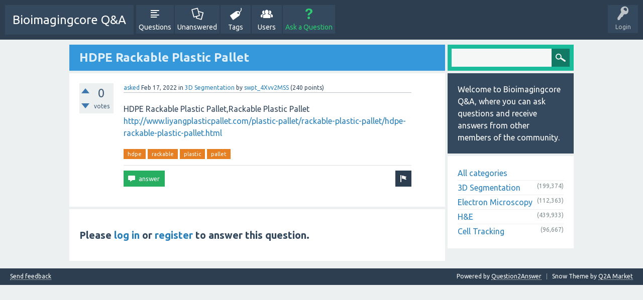

--- FILE ---
content_type: text/html; charset=utf-8
request_url: http://bioimagingcore.be/q2a/491725/hdpe-rackable-plastic-pallet
body_size: 3760
content:
<!DOCTYPE html>
<html>
	<!-- Powered by Question2Answer - http://www.question2answer.org/ -->
	<head>
		<meta charset="utf-8">
		<title>HDPE Rackable Plastic Pallet - Bioimagingcore Q&amp;A</title>
		<meta name="viewport" content="width=device-width, initial-scale=1">
		<meta name="description" content="HDPE Rackable Plastic Pallet,Rackable Plastic Pallet http://www.liyangplasticpallet.com/plastic- ... plastic-pallet/hdpe-rackable-plastic-pallet.html">
		<meta name="keywords" content="3D Segmentation,hdpe,rackable,plastic,pallet">
		<link rel="stylesheet" href="../qa-theme/SnowFlat/qa-styles.css?1.7.1">
		<link rel="stylesheet" href="https://fonts.googleapis.com/css?family=Ubuntu:400,700,400italic,700italic">
		<style>
			.qa-nav-user { margin: 0 !important; }
			@media (max-width: 979px) {
			 body.qa-template-user.fixed, body[class*="qa-template-user-"].fixed { padding-top: 118px !important; }
			 body.qa-template-users.fixed { padding-top: 95px !important; }
			}
			@media (min-width: 980px) {
			 body.qa-template-users.fixed { padding-top: 105px !important;}
			}
		</style>
		<link rel="canonical" href="http://bioimagingcore.be/q2a/491725/hdpe-rackable-plastic-pallet">
		<link rel="search" type="application/opensearchdescription+xml" title="Bioimagingcore Q&amp;A" href="../opensearch.xml">
		<script>
		var qa_root = '..\/';
		var qa_request = '491725\/hdpe-rackable-plastic-pallet';
		var qa_oldonload = window.onload;
		window.onload = function() {
			if (typeof qa_oldonload == 'function')
				qa_oldonload();
			
			qa_element_revealed=document.getElementById('anew');
		};
		</script>
		<script src="../qa-content/jquery-1.11.3.min.js"></script>
		<script src="../qa-content/qa-page.js?1.7.1"></script>
		<script src="../qa-content/qa-question.js?1.7.1"></script>
		<script src="../qa-theme/SnowFlat/js/snow-core.js?1.7.1"></script>
	</head>
	<body
		class="qa-template-question qa-category-1 qa-body-js-off"
		>
		<script>
			var b=document.getElementsByTagName('body')[0];
			b.className=b.className.replace('qa-body-js-off', 'qa-body-js-on');
		</script>
		<div id="qam-topbar" class="clearfix">
			<div class="qam-main-nav-wrapper clearfix">
				<div class="sb-toggle-left qam-menu-toggle"><i class="icon-th-list"></i></div>
				<div class="qam-account-items-wrapper">
					<div id="qam-account-toggle" class="qam-logged-out">
						<i class="icon-key qam-auth-key"></i>
						<div class="qam-account-handle">Login</div>
					</div>
					<div class="qam-account-items clearfix">
						<form action="../login?to=491725%2Fhdpe-rackable-plastic-pallet" method="post">
							<input type="text" name="emailhandle" dir="auto" placeholder="Email or Username">
							<input type="password" name="password" dir="auto" placeholder="Password">
							<div><input type="checkbox" name="remember" id="qam-rememberme" value="1">
							<label for="qam-rememberme">Remember</label></div>
							<input type="hidden" name="code" value="0-1767275679-378b342bb5b27e84768f90add09e70a1b92cb936">
							<input type="submit" value="Login" class="qa-form-tall-button qa-form-tall-button-login" name="dologin">
						</form>
						<div class="qa-nav-user">
							<ul class="qa-nav-user-list">
								<li class="qa-nav-user-item qa-nav-user-register">
									<a href="../register?to=491725%2Fhdpe-rackable-plastic-pallet" class="qa-nav-user-link">Register</a>
								</li>
							</ul>
							<div class="qa-nav-user-clear">
							</div>
						</div>
					</div> <!-- END qam-account-items -->
				</div> <!-- END qam-account-items-wrapper -->
				<div class="qa-logo">
					<a href="../" class="qa-logo-link">Bioimagingcore Q&amp;A</a>
				</div>
				<div class="qa-nav-main">
					<ul class="qa-nav-main-list">
						<li class="qa-nav-main-item qa-nav-main-questions">
							<a href="../questions" class="qa-nav-main-link">Questions</a>
						</li>
						<li class="qa-nav-main-item qa-nav-main-unanswered">
							<a href="../unanswered" class="qa-nav-main-link">Unanswered</a>
						</li>
						<li class="qa-nav-main-item qa-nav-main-tag">
							<a href="../tags" class="qa-nav-main-link">Tags</a>
						</li>
						<li class="qa-nav-main-item qa-nav-main-user">
							<a href="../users" class="qa-nav-main-link">Users</a>
						</li>
						<li class="qa-nav-main-item qa-nav-main-ask">
							<a href="../ask?cat=1" class="qa-nav-main-link">Ask a Question</a>
						</li>
					</ul>
					<div class="qa-nav-main-clear">
					</div>
				</div>
			</div> <!-- END qam-main-nav-wrapper -->
		</div> <!-- END qam-topbar -->
		<div class="qam-ask-search-box"><div class="qam-ask-mobile"><a href="../ask" class="turquoise">Ask a Question</a></div><div class="qam-search-mobile turquoise" id="qam-search-mobile"></div></div>
		<div class="qam-search turquoise the-top" id="the-top-search">
			<div class="qa-search">
				<form method="get" action="../search">
					
					<input type="text" name="q" value="" class="qa-search-field">
					<input type="submit" value="Search" class="qa-search-button">
				</form>
			</div>
		</div>
		<div class="qa-body-wrapper">
			
			<div class="qa-main-wrapper">
				
				<div class="qa-main">
					<h1>
						
						<a href="../491725/hdpe-rackable-plastic-pallet">
							<span class="entry-title">HDPE Rackable Plastic Pallet</span>
						</a>
					</h1>
					<div class="qa-part-q-view">
						<div class="qa-q-view  hentry question" id="q491725">
							<form method="post" action="../491725/hdpe-rackable-plastic-pallet">
								<div class="qa-q-view-stats">
									<div class="qa-voting qa-voting-net" id="voting_491725">
										<div class="qa-vote-buttons qa-vote-buttons-net">
											<input title="Click to vote up" name="vote_491725_1_q491725" onclick="return qa_vote_click(this);" type="submit" value="+" class="qa-vote-first-button qa-vote-up-button"> 
											<input title="Click to vote down" name="vote_491725_-1_q491725" onclick="return qa_vote_click(this);" type="submit" value="&ndash;" class="qa-vote-second-button qa-vote-down-button"> 
										</div>
										<div class="qa-vote-count qa-vote-count-net">
											<span class="qa-netvote-count">
												<span class="qa-netvote-count-data">0<span class="votes-up"><span class="value-title" title="0"></span></span><span class="votes-down"><span class="value-title" title="0"></span></span></span><span class="qa-netvote-count-pad"> votes</span>
											</span>
										</div>
										<div class="qa-vote-clear">
										</div>
									</div>
								</div>
								<input type="hidden" name="code" value="0-1767275679-06bf9fad042a5c4d60b4a7ea254124389a4e2068">
							</form>
							<div class="qa-q-view-main">
								<form method="post" action="../491725/hdpe-rackable-plastic-pallet">
									<span class="qa-q-view-avatar-meta">
										<span class="qa-q-view-meta">
											<a href="../491725/hdpe-rackable-plastic-pallet" class="qa-q-view-what">asked</a>
											<span class="qa-q-view-when">
												<span class="qa-q-view-when-data"><span class="published updated"><span class="value-title" title="2022-02-17T15:49:20+0000">Feb 17, 2022</span></span></span>
											</span>
											<span class="qa-q-view-where">
												<span class="qa-q-view-where-pad">in </span><span class="qa-q-view-where-data"><a href="../3d-segmentation" class="qa-category-link">3D Segmentation</a></span>
											</span>
											<span class="qa-q-view-who">
												<span class="qa-q-view-who-pad">by </span>
												<span class="qa-q-view-who-data"><span class="vcard author"><a href="../user/swpt_4Xvv2MSS" class="qa-user-link url fn entry-title nickname">swpt_4Xvv2MSS</a></span></span>
												<span class="qa-q-view-who-points">
													<span class="qa-q-view-who-points-pad">(</span><span class="qa-q-view-who-points-data">240</span><span class="qa-q-view-who-points-pad"> points)</span>
												</span>
											</span>
										</span>
									</span>
									<div class="qa-q-view-content">
										<a name="491725"></a><div class="entry-content">HDPE Rackable Plastic Pallet,Rackable Plastic Pallet <a href="http://www.liyangplasticpallet.com/plastic-pallet/rackable-plastic-pallet/hdpe-rackable-plastic-pallet.html" rel="nofollow">http://www.liyangplasticpallet.com/plastic-pallet/rackable-plastic-pallet/hdpe-rackable-plastic-pallet.html</a></div>
									</div>
									<div class="qa-q-view-tags">
										<ul class="qa-q-view-tag-list">
											<li class="qa-q-view-tag-item"><a href="../tag/hdpe" rel="tag" class="qa-tag-link">hdpe</a></li>
											<li class="qa-q-view-tag-item"><a href="../tag/rackable" rel="tag" class="qa-tag-link">rackable</a></li>
											<li class="qa-q-view-tag-item"><a href="../tag/plastic" rel="tag" class="qa-tag-link">plastic</a></li>
											<li class="qa-q-view-tag-item"><a href="../tag/pallet" rel="tag" class="qa-tag-link">pallet</a></li>
										</ul>
									</div>
									<div class="qa-q-view-buttons">
										<input name="q_doflag" onclick="qa_show_waiting_after(this, false);" value="flag" title="Flag this question as spam or inappropriate" type="submit" class="qa-form-light-button qa-form-light-button-flag">
										<input name="q_doanswer" id="q_doanswer" onclick="return qa_toggle_element('anew')" value="answer" title="Answer this question" type="submit" class="qa-form-light-button qa-form-light-button-answer">
									</div>
									
									<div class="qa-q-view-c-list" style="display:none;" id="c491725_list">
									</div> <!-- END qa-c-list -->
									
									<input type="hidden" name="code" value="0-1767275679-0e7d6f18526c8b5effc91487fa1b66fe7aec2196">
									<input type="hidden" name="qa_click" value="">
								</form>
								<div class="qa-c-form">
								</div> <!-- END qa-c-form -->
								
							</div> <!-- END qa-q-view-main -->
							<div class="qa-q-view-clear">
							</div>
						</div> <!-- END qa-q-view -->
						
					</div>
					<div class="qa-part-a-form">
						<div class="qa-a-form" id="anew">
							<h2>Please <a href="../login?to=491725%2Fhdpe-rackable-plastic-pallet">log in</a> or <a href="../register?to=491725%2Fhdpe-rackable-plastic-pallet">register</a> to answer this question.</h2>
						</div> <!-- END qa-a-form -->
						
					</div>
					<div class="qa-part-a-list">
						<h2 id="a_list_title" style="display:none;"></h2>
						<div class="qa-a-list" id="a_list">
							
						</div> <!-- END qa-a-list -->
						
					</div>
				</div> <!-- END qa-main -->
				
				<div id="qam-sidepanel-toggle"><i class="icon-left-open-big"></i></div>
				<div class="qa-sidepanel" id="qam-sidepanel-mobile">
					<div class="qam-search turquoise ">
						<div class="qa-search">
							<form method="get" action="../search">
								
								<input type="text" name="q" value="" class="qa-search-field">
								<input type="submit" value="Search" class="qa-search-button">
							</form>
						</div>
					</div>
					<div class="qa-sidebar wet-asphalt">
						Welcome to Bioimagingcore Q&amp;A, where you can ask questions and receive answers from other members of the community.
					</div>
					
					<div class="qa-nav-cat">
						<ul class="qa-nav-cat-list qa-nav-cat-list-1">
							<li class="qa-nav-cat-item qa-nav-cat-all">
								<a href="../" class="qa-nav-cat-link">All categories</a>
							</li>
							<li class="qa-nav-cat-item qa-nav-cat-3d-segmentation">
								<a href="../3d-segmentation" class="qa-nav-cat-link qa-nav-cat-selected">3D Segmentation</a>
								<span class="qa-nav-cat-note">(199,374)</span>
							</li>
							<li class="qa-nav-cat-item qa-nav-cat-electron-microscopy">
								<a href="../electron-microscopy" class="qa-nav-cat-link">Electron Microscopy</a>
								<span class="qa-nav-cat-note">(112,363)</span>
							</li>
							<li class="qa-nav-cat-item qa-nav-cat-h&amp;e">
								<a href="../h%26e" class="qa-nav-cat-link">H&amp;E</a>
								<span class="qa-nav-cat-note">(439,933)</span>
							</li>
							<li class="qa-nav-cat-item qa-nav-cat-cell-tracking">
								<a href="../cell-tracking" class="qa-nav-cat-link">Cell Tracking</a>
								<span class="qa-nav-cat-note">(96,667)</span>
							</li>
						</ul>
						<div class="qa-nav-cat-clear">
						</div>
					</div>
				</div>
				
			</div> <!-- END main-wrapper -->
		</div> <!-- END body-wrapper -->
		<div class="qam-footer-box">
			<div class="qam-footer-row">
			</div> <!-- END qam-footer-row -->
			<div class="qa-footer">
				<div class="qa-nav-footer">
					<ul class="qa-nav-footer-list">
						<li class="qa-nav-footer-item qa-nav-footer-feedback">
							<a href="../feedback" class="qa-nav-footer-link">Send feedback</a>
						</li>
					</ul>
					<div class="qa-nav-footer-clear">
					</div>
				</div>
				<div class="qa-attribution">
					Snow Theme by <a href="http://www.q2amarket.com">Q2A Market</a>
				</div>
				<div class="qa-attribution">
					Powered by <a href="http://www.question2answer.org/">Question2Answer</a>
				</div>
				<div class="qa-footer-clear">
				</div>
			</div> <!-- END qa-footer -->
			
		</div> <!-- END qam-footer-box -->
		<div style="position:absolute; left:-9999px; top:-9999px;">
			<span id="qa-waiting-template" class="qa-waiting">...</span>
		</div>
	<script defer src="https://static.cloudflareinsights.com/beacon.min.js/vcd15cbe7772f49c399c6a5babf22c1241717689176015" integrity="sha512-ZpsOmlRQV6y907TI0dKBHq9Md29nnaEIPlkf84rnaERnq6zvWvPUqr2ft8M1aS28oN72PdrCzSjY4U6VaAw1EQ==" data-cf-beacon='{"version":"2024.11.0","token":"ea7619428a7049f7b3fef9c6a180fb13","r":1,"server_timing":{"name":{"cfCacheStatus":true,"cfEdge":true,"cfExtPri":true,"cfL4":true,"cfOrigin":true,"cfSpeedBrain":true},"location_startswith":null}}' crossorigin="anonymous"></script>
</body>
	<!-- Powered by Question2Answer - http://www.question2answer.org/ -->
</html>
